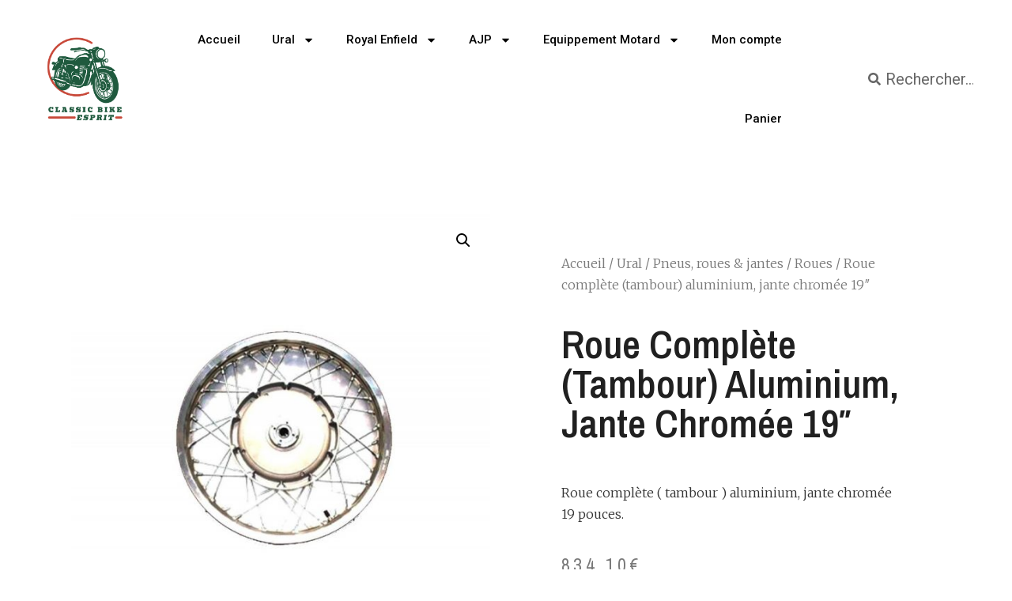

--- FILE ---
content_type: text/html
request_url: https://layer.spareparts.live//?token=de9Zxp7IqME91tF1&cache=1769899506827&protocol=https:&host=boutique.cbesprit.fr&imap=Ym91dGlxdWUuY2Jlc3ByaXQuZnI|&port=&drawing=-1&filter=
body_size: 591
content:
<!DOCTYPE html><html lang=en translate=no><head><meta charset=utf-8><meta http-equiv=X-UA-Compatible content="IE=edge"><meta name=viewport content="width=device-width,initial-scale=1"><link rel=icon href=/favicon.ico><title>Spareparts live V2</title><link rel=stylesheet type=text/css href=https://cdnjs.cloudflare.com/ajax/libs/normalize/7.0.0/normalize.min.css media=all><link rel=stylesheet href="https://fonts.googleapis.com/css?family=Roboto:100,300,400,500,700,900"><link rel=stylesheet href=https://cdn.jsdelivr.net/npm/@mdi/font@latest/css/materialdesignicons.min.css><link href=/css/app.b82f22c2.css rel=preload as=style><link href=/css/chunk-vendors.09190b45.css rel=preload as=style><link href=/js/app.19e434ec.js rel=preload as=script><link href=/js/chunk-vendors.a8308662.js rel=preload as=script><link href=/css/chunk-vendors.09190b45.css rel=stylesheet><link href=/css/app.b82f22c2.css rel=stylesheet></head><body><noscript><strong>We're sorry but SparePartsLayer doesn't work properly without JavaScript enabled. Please enable it to continue.</strong></noscript><div id=app></div><script src=/js/chunk-vendors.a8308662.js></script><script src=/js/app.19e434ec.js></script></body></html>

--- FILE ---
content_type: text/css
request_url: https://layer.spareparts.live/css/app.b82f22c2.css
body_size: 2959
content:
ul.drawing-list[data-v-61271a59],ul.part-list[data-v-61271a59]{list-style-type:none;word-wrap:break-word;padding:5px}.breadcrumb-item{margin-left:5px;max-height:30px;white-space:nowrap;overflow:hidden;text-overflow:ellipsis}html{overflow-y:auto!important}body{background-color:rgba(11,9,17,.23)}.v-application{font-family:Avenir,Helvetica,Arial,sans-serif;-webkit-font-smoothing:antialiased;-moz-osx-font-smoothing:grayscale;color:#2c3e50;margin:20px auto;max-height:calc(100vh - 20px)}.v-application .v-application--wrap{min-height:calc(100vh - 40px)!important}#top-toolbar{max-height:120px}@media (max-width:1050px){#top-toolbar{max-height:50px}}@media only screen and (max-width:1400px){body{background-color:rgba(0,0,0,.5)}.v-application{font-family:Avenir,Helvetica,Arial,sans-serif;-webkit-font-smoothing:antialiased;-moz-osx-font-smoothing:grayscale;color:#2c3e50;margin:20px;max-height:calc(100vh - 20px)}}.navigation-control-container{display:-webkit-box;display:-ms-flexbox;display:flex;-webkit-box-pack:center;-ms-flex-pack:center;justify-content:center;-webkit-box-align:center;-ms-flex-align:center;align-items:center}#top-toolbar .v-toolbar__content{height:100%!important;color:#212a72!important}#top-toolbar .v-toolbar__content .top-toolbar-item{color:#212a72!important;cursor:pointer;border-bottom:2px solid #e3e3e3;white-space:nowrap;height:27px;display:-webkit-box;display:-ms-flexbox;display:flex}#top-toolbar .v-toolbar__content .top-toolbar-item span{font-family:Poppins,sans-serif;font-size:16px;letter-spacing:.03em;font-weight:500}#top-toolbar .v-toolbar__content .top-toolbar-item .v-icon{color:#212a72;margin-right:0}#top-toolbar .v-toolbar__content .top-toolbar-item:hover{border-bottom-color:#212a72}#top-toolbar .v-toolbar__content input{outline:none}#top-toolbar-title{width:300px}#theDrawing{position:relative;width:100%}.container_client_logo{height:100%;max-width:300px;max-height:80px}.parts-container{overflow-y:auto;-webkit-overflow-scrolling:touch;height:100vh;background-color:transparent}.part-wrapper{margin:0 5px 0 5px;border:2px solid transparent;cursor:pointer}.part-miniature{margin:6px 5px 10px 7px;height:34px;position:relative;background-color:transparent}.part-miniature-active{width:100%;height:100%;border:2px solid transparent;text-align:center}.part-miniature-container{position:absolute;width:40px;height:34px}.part-miniature-cube{width:40px;height:26px;background-color:#fff}.part-miniature-color{background-color:#9a9a9a}.part-miniature-circle{width:6px;height:6px;border-radius:50%}.part-miniature-cube-label{width:40px;height:8px;background-color:#9a9a9a}.part-miniature-childcount{width:40px;height:26px;text-align:center}.part-miniature-childcounttext{font-family:Poppins,helvetica,sans-serif;font-size:17px;line-height:24px;letter-spacing:.03em;font-weight:600;color:#9a9a9a}.part-miniature-active:hover{cursor:pointer}.part-miniature-active:hover .part-miniature-color{background-color:#464646}.part-miniature-active:hover .part-miniature-childcounttext{color:#464646}.part-wrapper.part{width:290px}.part-wrapper.drawing{width:250px}.part-wrapper:hover{border:2px solid #212a72}.part-wrapper-image{height:140px;padding:20px;background-color:#fff;display:-webkit-box;display:-ms-flexbox;display:flex;-webkit-box-pack:center;-ms-flex-pack:center;justify-content:center}.part-wrapper-image img{height:100%}.part-wrapper-text{margin-top:1px;width:100%;height:54px;padding:10px;font-size:13px;line-height:18px}.breadcrumb,.part-wrapper-text{overflow:hidden;letter-spacing:.03em;font-weight:400}.breadcrumb{display:-webkit-box;display:-ms-flexbox;display:flex;padding:10px 20px 0;font-family:Poppins,sans-serif;font-size:12px;color:#212a72;cursor:pointer;-ms-flex-wrap:nowrap;flex-wrap:nowrap}.left-pane{overflow-y:auto;min-width:300px!important;display:none}.left-pane.open{display:block}.left-pane-collapsed{-webkit-box-flex:0!important;-ms-flex-positive:0!important;flex-grow:0!important;width:65px!important;background-color:transparent!important}.left-pane.open~.left-pane-collapsed{display:none}.left-pane_list_close{position:absolute;-ms-flex-pack:center;-ms-flex-line-pack:center;align-content:center;top:10px;right:10px}.layer_round_icon,.left-pane_list_close{border-radius:50%;display:-webkit-box;display:-ms-flexbox;display:flex;-webkit-box-pack:center;justify-content:center}.layer_round_icon{-webkit-box-align:center;-ms-flex-align:center;align-items:center;-ms-flex-pack:center;width:36px;height:36px;z-index:100;font-size:28px}.layer_round_icon.mobile{display:none}.layer_round_icon i{color:inherit!important;background-color:transparent!important}.part-list{overflow-y:auto;display:block}.part-list li{font-size:12px;padding-top:5px;padding-bottom:5px;padding-left:2px!important;padding-right:0!important;margin-left:0!important;margin-right:0!important;border-bottom:1px solid #e3e3e3!important;cursor:pointer}.part-list-table{width:100%}.part-list-table-body td{font-size:12px;padding-top:5px;padding-bottom:5px;padding-left:2px!important;padding-right:0!important;margin-left:0!important;margin-right:0!important;border-bottom:1px solid #e3e3e3!important;cursor:pointer}.part-list-table th{color:#212a72;font-size:12px;text-align:left;padding-left:2px}.part-list-image-section{border-bottom:2px solid transparent}.project-tree-title{display:-webkit-box;display:-ms-flexbox;display:flex;-webkit-box-pack:left;-ms-flex-pack:left;justify-content:left;-webkit-box-align:center;-ms-flex-align:center;align-items:center;padding-left:15px;padding-top:5px;padding-bottom:5px;border-bottom:2px solid #e8e8e8;font-family:Poppins,sans-serif;font-size:16px;letter-spacing:.03em;font-weight:500;color:#3c3c3c}.project-tree-content,.project-tree-title{background-color:#fff;cursor:pointer}.drawing-toolbar{position:absolute;left:0;width:100%;padding:10px 5px 0 5px;display:-webkit-box;display:-ms-flexbox;display:flex;background-color:transparent}.drawing-toolbar .layer_round_icon{margin-left:5px}.drawing-toolbar .icon-right{margin-left:auto}.drawing-list-item{border-bottom:1px solid #e3e3e3}.drawing-list-item SPAN{margin-top:3px}.parts-grid-wrapper{background-color:#fff;margin-top:5px;margin-left:1px;overflow-y:auto;overflow-x:auto}.breadcrumb-wrapper{max-height:30px;height:30px}.main-view-wrapper.with-left-pane{max-width:calc(100% - 300px)!important}.main-view-wrapper .main-view,.main-view-wrapper .main-view .container,.main-view-wrapper .main-view .search-view,.main-view-wrapper .main-view .search-view .container{position:relative;width:100%;height:100%}.main-view-wrapper{position:relative;overflow-y:hidden;max-width:calc(100vw - 300px);margin-left:10px}.details-root{position:relative;border-top:1px solid #d3d3d3;max-height:450px;z-index:130;overflow-y:visible}.details-root.close{bottom:-500px;height:0;-webkit-transition:bottom 1s ease-in;transition:bottom 1s ease-in}.details-root.open{bottom:0;-webkit-transition:bottom .45s ease-in;transition:bottom .45s ease-in}.details-view{position:absolute;bottom:0;width:100%}.details-content-row{border-bottom:1px solid red}.details-content{display:grid;-webkit-box-align:center;-ms-flex-align:center;align-items:center;background-color:#fff}.details-content-table{width:100%;background-color:#fff}.details-content-cell{-webkit-box-align:center;-ms-flex-align:center;align-items:center}.details-content-cell-content{margin-left:5px;display:-webkit-box;display:-ms-flexbox;display:flex}.flex-left{-webkit-box-pack:start;-ms-flex-pack:start;justify-content:flex-start}.flex-center{-webkit-box-pack:center;-ms-flex-pack:center;justify-content:center}.flex-end{-webkit-box-pack:end;-ms-flex-pack:end;justify-content:flex-end}.bottom-details-view{position:absolute;display:-webkit-box;display:-ms-flexbox;display:flex;-webkit-box-pack:left;-ms-flex-pack:left;justify-content:left;-webkit-box-align:center;-ms-flex-align:center;align-items:center;bottom:1px;width:100%;height:60px;border-top:2px solid #e3e3e3;background-color:#fff;z-index:20}.bottom-details-view-shop-container{max-width:42px;max-height:42px;background-color:#2dafe6;border-radius:50%}.bottom-details-view-shop-container,.bottom-details-view-shop-container-custom{margin-left:10px;margin-top:4px;padding:4px;position:relative}.bottom-details-view-shop-container-custom img{max-height:40px;max-width:40px;-o-object-fit:contain;object-fit:contain}.bottom-details-view-shop-container-custom:hover{cursor:pointer}.bottom-details-view-script-executed{position:absolute;left:18px;top:0;width:24px}.hotspotCheckmark{pointer-events:none;preserveAspectRatio:"xMidYMid"}.bottom-details-view-text{font-family:Poppins,sans-serif;font-size:16px;letter-spacing:.03em;font-weight:400;margin-right:20px;margin-left:30px;color:#adadad}.top-bar{position:absolute;width:100%;top:-33px}.top-bar,.top-bar-handle{display:-webkit-box;display:-ms-flexbox;display:flex;-webkit-box-pack:center;-ms-flex-pack:center;justify-content:center}.top-bar-handle{position:relative;cursor:pointer;border-top-left-radius:6px;border-top-right-radius:6px;-webkit-box-shadow:0 0 3px grey;box-shadow:0 0 3px grey;border-bottom:0;height:33px;width:76px;background-color:#fff;text-align:center;padding-top:8px;z-index:40}.top-bar-handle-icon{border-radius:20px;background-color:#fff;width:24px}.top-bar-spacer{position:relative;width:100%;height:8px;z-index:50}.pcg_hotspot{fill-opacity:.4;fill:none;stroke:#00f;stroke-width:1px;pointer-events:all;cursor:pointer}.pcg_hotspot:hover{fill:red!important}.pcg_hotspot_highlight{fill:#ff0}.red-border{border:1px solid red}.lpa-0{padding:0!important}.lml-0{margin-left:0!important}.lml-1{margin-left:5px!important}.lml-2{margin-left:10px!important}.lpl-1{padding-left:5px!important}.lpl-2{padding-left:10px!important}.lmr-1{margin-right:5px!important}.lmr-2{margin-right:10px!important}.lpr-1{padding-right:5px!important}.lpr-2{padding-right:10px!important}.lpt-0{padding-top:0!important}.lpt-1{padding-top:5px!important}.lpt-2{padding-top:10px!important}.lmt-0{margin-top:0!important}.lmt-1{margin-top:5px!important}.lmt-2{margin-top:10px!important}.lpb-1{padding-bottom:5px!important}.lpb-2{padding-bottom:10px!important}.lmb-1{margin-bottom:5px!important}.lmb-2{margin-bottom:10px!important}.button-iconfontcolor{background-color:#e3e3e3!important}.button-iconfontcolor:hover{color:#fff!important}.button-iconbackcolor{background-color:#e3e3e3!important}.button-iconbackcolor:hover{background-color:#212a72!important}.show-subdrawings{width:24px;height:24px}@media only screen and (max-width:1050px){.v-application{margin:0!important;max-height:100vh}.v-application .v-application--wrap{min-height:100vh!important}.v-application .ml-5.left-pane{margin:0!important}.left-pane{z-index:9999;position:fixed;height:calc(100vh - 222px);max-height:100vh;width:100vw;background:#fff}.content-wrapper{height:calc(100vh - 160px)       /* !important; */}.main-view-wrapper{margin-left:0;height:calc(100vh - 160px);max-width:100%}#theDrawing{position:relative;width:100%}#top-toolbar-title,.left-pane-collapsed{display:none}.layer_round_icon.mobile{display:-webkit-box!important;display:-ms-flexbox!important;display:flex!important}}.close_tab{position:fixed;top:50px;right:0;width:60px;height:50px;border-radius:6px 0 0 6px;-webkit-box-shadow:0 0 3px grey;box-shadow:0 0 3px grey;z-index:10005;display:none}.close_tab_close_button{width:30px;height:30px;background-color:#fff;border-radius:50%;margin:10px;text-align:center;padding-top:2px;cursor:pointer;font-size:22px;display:-webkit-box;display:-ms-flexbox;display:flex;-webkit-box-align:center;-ms-flex-align:center;align-items:center;-webkit-box-pack:center;-ms-flex-pack:center;justify-content:center}.searchresultsheader{color:#212a72!important}.revision{background-color:#eee;color:#aaa;padding-right:10px;padding-left:10px}.v-menu__content{z-index:999!important}.nowrap{white-space:nowrap}#detailsHeaderTable td{background-color:#dedede;color:#212a72;text-align:left;padding-left:2px}.part-list-table th{background-color:#dedede}.details-header-row td,.part-list-table th{position:sticky!important;top:0!important}.details-table-row{cursor:pointer}.hyperlink{text-decoration:underline;color:#1976d2}.hyperlink:hover{cursor:pointer}h1[data-v-5369ba4a],h2[data-v-5369ba4a]{font-weight:400}.fade-enter-active[data-v-38d8f19f],.fade-leave-active[data-v-38d8f19f]{-webkit-transition:all .2s;transition:all .2s;-webkit-transition-timing-function:linear;transition-timing-function:linear}.fade-enter[data-v-38d8f19f]{-webkit-transform:translateY(-260px);transform:translateY(-260px);opacity:0}.fade-leave-to[data-v-38d8f19f]{-webkit-transform:translateY(260px);transform:translateY(260px);opacity:0}.details-enter-active[data-v-38d8f19f]{-webkit-transition:all .6s;transition:all .6s;-webkit-transition-timing-function:linear;transition-timing-function:linear}.details-enter[data-v-38d8f19f]{-webkit-transform:translateY(180px);transform:translateY(180px);opacity:0}.details-leave-to[data-v-38d8f19f]{-webkit-transform:translateY(-180px);transform:translateY(-180px);opacity:1%}